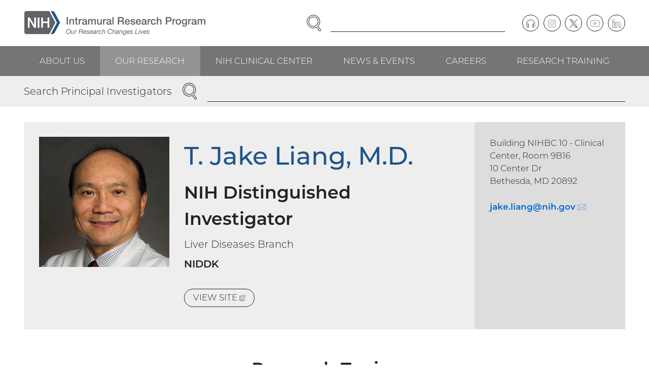

--- FILE ---
content_type: text/html; charset=UTF-8
request_url: https://irp.nih.gov/pi/tsanyang-liang
body_size: 15159
content:
<!DOCTYPE html>
<html lang="en" dir="ltr" class="no-js">
<head>
<meta charset="utf-8" />
<link rel="canonical" href="https://irp.nih.gov/pi/tsanyang-liang" />
<meta name="viewport" content="width=device-width, initial-scale=1.0" />
<link rel="preload" as="font" type="font/woff2" href="/themes/irp/dist/fonts/montserrat-300.woff2" crossorigin="" />
<link rel="apple-touch-icon" sizes="180x180" href="/apple-touch-icon.png" />
<link rel="icon" type="image/png" sizes="32x32" href="/favicon-32x32.png" />
<link rel="icon" type="image/png" sizes="16x16" href="/favicon-16x16.png" />
<link rel="manifest" href="/site.webmanifest" />
<link rel="mask-icon" color="#20558a" href="/safari-pinned-tab.svg" />
<link rel="shortcut icon" href="/favicon.ico" />
<meta name="msapplication-TileColor" content="#20558a" />
<meta name="msapplication-config" content="/browserconfig.xml" />
<meta name="theme-color" content="#20558a" />

<title>T. Jake Liang, M.D. | Principal Investigators | NIH Intramural Research Program</title>
<link rel="stylesheet" media="all" href="/sites/default/files/css/css_Az-unsbytIWjsBILa4rgVlgEJTnLFEpb5E0Za-FeBPI.css?delta=0&amp;language=en&amp;theme=irp&amp;include=eJzLLCrQT8_JT0rM0U0uLtYpriwuSc3VT0osTtUpy0wtL9YHk3q5-SmlOakAjNsRaA" />
<link rel="stylesheet" media="all" href="/sites/default/files/css/css_ZPi-3uprEOSZb3-xfN9KCFG1ZlYFIsd4rR0nEGuOae0.css?delta=1&amp;language=en&amp;theme=irp&amp;include=eJzLLCrQT8_JT0rM0U0uLtYpriwuSc3VT0osTtUpy0wtL9YHk3q5-SmlOakAjNsRaA" />


</head>
<body><a href="#main-content" class="visually-hidden focusable skip-link">Skip to main content</a>

<div class="dialog-off-canvas-main-canvas" data-off-canvas-main-canvas><header class="header"><div class="section"><div class="header__wrapper"><div class="header__logo"><div class="block block--content" id="block-sitebranding"><a href="/" class="logo"><img src="/themes/irp/logo.svg" alt="NIH Intramural Research Program, Our Research Changes Lives" width="465" height="63" class="logo__image" /></a>
</div></div><div class="header__navcontrol header-navcontrol"><nav role="navigation" aria-labelledby="block-navigationcontrols-menu" class="block block--menu" id="block-navigationcontrols"><h2 class="visually-hidden" id="block-navigationcontrols-menu">Navigation controls</h2><ul class="menu-inline-icons"><li class="menu-inline-icons__item"><a href="https://search.nih.gov/search?utf8=%E2%9C%93&amp;affiliate=nih-irp" class="menu-inline-icons__link"><svg aria-hidden="true" class="icon icon--search" viewBox="0 0 29 32" width="29" height="32"><use xlink:href="/themes/irp/dist/images/icons/icons.svg?v3#search"></use></svg><span class="menu-inline-icons__text">Search</span></a></li><li class="menu-inline-icons__item"><a href="/site-map" class="menu-inline-icons__link" data-drupal-link-system-path="node/2"><svg aria-hidden="true" class="icon icon--menu" viewBox="0 0 32 32" width="32" height="32"><use xlink:href="/themes/irp/dist/images/icons/icons.svg?v3#menu"></use></svg><span class="menu-inline-icons__text">Menu</span></a></li></ul></nav></div><div class="header__search"><div class="block block--content" id="block-irpsearch"><form accept-charset="UTF-8" action="https://search.nih.gov/search" id="search_form" method="get" role="search" class="search"><input name="utf8" type="hidden" value="✓" /><input name="affiliate" type="hidden" value="nih-irp" /><label class="visually-hidden" for="query">Enter Search Term(s):</label><div class="search__content"><input autocomplete="off" id="query" name="query" type="text" class="search__input" /><button name="commit" type="submit" value="Search" class="search__button"><span class="visually-hidden">Search</span><svg aria-hidden="true" class="icon icon--search" viewBox="0 0 29 32" width="29" height="32"><use xlink:href="/themes/irp/dist/images/icons/icons.svg?v3#search"></use></svg></button></div></form></div></div><div class="header__content header-content"><nav role="navigation" aria-labelledby="block-social-menu" class="block block--menu" id="block-social"><h2 class="visually-hidden" id="block-social-menu">Social follow links</h2><ul class="menu-circle-icons"><li class="menu-circle-icons__item"><a href="/podcast" class="menu-circle-icons__link" data-drupal-link-system-path="node/33"><span class="menu-circle-icons__icon"><svg aria-hidden="true" class="icon icon--podcast" viewBox="0 0 37 32" width="37" height="32"><use xlink:href="/themes/irp/dist/images/icons/icons.svg?v3#podcast"></use></svg></span><span class="visually-hidden">Podcast</span></a></li><li class="menu-circle-icons__item"><a href="https://www.instagram.com/irpatnih/" class="menu-circle-icons__link"><span class="menu-circle-icons__icon"><svg aria-hidden="true" class="icon icon--instagram" viewBox="0 0 32 32" width="32" height="32"><use xlink:href="/themes/irp/dist/images/icons/icons.svg?v3#instagram"></use></svg></span><span class="visually-hidden">Instagram</span></a></li><li class="menu-circle-icons__item"><a href="https://twitter.com/IRPatNIH" class="menu-circle-icons__link"><span class="menu-circle-icons__icon"><svg aria-hidden="true" class="icon icon--twitter" viewBox="0 0 32 32" width="32" height="32"><use xlink:href="/themes/irp/dist/images/icons/icons.svg?v3#twitter"></use></svg></span><span class="visually-hidden">Twitter</span></a></li><li class="menu-circle-icons__item"><a href="https://www.youtube.com/user/IRPNIH" class="menu-circle-icons__link"><span class="menu-circle-icons__icon"><svg aria-hidden="true" class="icon icon--youtube" viewBox="0 0 35 32" width="35" height="32"><use xlink:href="/themes/irp/dist/images/icons/icons.svg?v3#youtube"></use></svg></span><span class="visually-hidden">YouTube</span></a></li><li class="menu-circle-icons__item"><a href="https://www.linkedin.com/company/intramural-research-program-irp" class="menu-circle-icons__link"><span class="menu-circle-icons__icon"><svg aria-hidden="true" class="icon icon--linkedin" viewBox="0 0 33 32" width="33" height="32"><use xlink:href="/themes/irp/dist/images/icons/icons.svg?v3#linkedin"></use></svg></span><span class="visually-hidden">LinkedIn</span></a></li></ul></nav></div></div></div><div class="header__navbar"><div class="section"><div class="header__navwrapper"><div class="header__nav header-nav"><nav role="navigation" aria-labelledby="block-mainnavigation-menu" class="block block--menu" id="block-mainnavigation"><h2 class="visually-hidden" id="block-mainnavigation-menu">Main navigation</h2><ul class="menu menu--level--0"><li class="menu__item menu__item--level--0"><a href="/about-us" class="menu__link menu__link--level--0" data-drupal-link-system-path="node/7">About Us</a><div class="menu__submenu menu__submenu--level--1"><ul class="menu menu--level--1"><li class="menu__item menu__item--level--1"><a href="/about-us/what-is-the-irp" class="menu__link menu__link--level--1" data-drupal-link-system-path="node/13">What Is the IRP?</a></li><li class="menu__item menu__item--level--1"><a href="/about-us/history" class="menu__link menu__link--level--1" data-drupal-link-system-path="node/14">History</a></li><li class="menu__item menu__item--level--1"><a href="/about-us/honors" class="menu__link menu__link--level--1" data-drupal-link-system-path="node/15">Honors</a><div class="menu__submenu menu__submenu--level--2"><ul class="menu menu--level--2"><li class="menu__item menu__item--level--2"><a href="/about-us/honors/nobel-prize" class="menu__link menu__link--level--2" data-drupal-link-system-path="node/43">Nobel Prize</a></li><li class="menu__item menu__item--level--2"><a href="/about-us/honors/lasker-award" class="menu__link menu__link--level--2" data-drupal-link-system-path="node/44">Lasker Award</a></li><li class="menu__item menu__item--level--2"><a href="/about-us/honors/breakthrough-prize" class="menu__link menu__link--level--2" data-drupal-link-system-path="node/45">Breakthrough Prize</a></li><li class="menu__item menu__item--level--2"><a href="/about-us/honors/shaw-prize" class="menu__link menu__link--level--2" data-drupal-link-system-path="node/4021">Shaw Prize</a></li><li class="menu__item menu__item--level--2"><a href="/about-us/honors/presidential-early-career-award-for-scientists-and-engineers-pecase" class="menu__link menu__link--level--2" data-drupal-link-system-path="node/46">Presidential Early Career Award for Scientists and Engineers (PECASE)</a></li><li class="menu__item menu__item--level--2"><a href="/about-us/honors/presidential-medal-of-freedom" class="menu__link menu__link--level--2" data-drupal-link-system-path="node/47">Presidential Medal of Freedom</a></li><li class="menu__item menu__item--level--2"><a href="/about-us/honors/national-medal-of-science" class="menu__link menu__link--level--2" data-drupal-link-system-path="node/48">National Medal of Science</a></li><li class="menu__item menu__item--level--2"><a href="/about-us/honors/searle-scholars" class="menu__link menu__link--level--2" data-drupal-link-system-path="node/49">Searle Scholars</a></li><li class="menu__item menu__item--level--2"><a href="/about-us/honors/the-national-academy-of-sciences" class="menu__link menu__link--level--2" data-drupal-link-system-path="node/50">The National Academy of Sciences</a></li><li class="menu__item menu__item--level--2"><a href="/about-us/honors/the-national-academy-of-medicine" class="menu__link menu__link--level--2" data-drupal-link-system-path="node/51">The National Academy of Medicine</a></li><li class="menu__item menu__item--level--2"><a href="/about-us/honors/the-national-academy-of-engineering" class="menu__link menu__link--level--2" data-drupal-link-system-path="node/52">The National Academy of Engineering</a></li><li class="menu__item menu__item--level--2"><a href="/about-us/honors/the-american-academy-of-arts-and-sciences" class="menu__link menu__link--level--2" data-drupal-link-system-path="node/53">The American Academy of Arts and Sciences</a></li><li class="menu__item menu__item--level--2"><a href="/about-us/honors/national-medal-of-technology-and-innovation" class="menu__link menu__link--level--2" data-drupal-link-system-path="node/54">National Medal of Technology &amp; Innovation</a></li><li class="menu__item menu__item--level--2"><a href="/about-us/honors/samuel-j-heyman-service-to-america-medals" class="menu__link menu__link--level--2" data-drupal-link-system-path="node/55">Samuel J. Heyman Service to America Medals</a></li><li class="menu__item menu__item--level--2"><a href="/about-us/honors/crafoord-prize" class="menu__link menu__link--level--2" data-drupal-link-system-path="node/56">Crafoord Prize</a></li><li class="menu__item menu__item--level--2"><a href="/about-us/honors/fellows-of-the-royal-society" class="menu__link menu__link--level--2" data-drupal-link-system-path="node/3227">Fellows of the Royal Society</a></li><li class="menu__item menu__item--level--2"><a href="/about-us/honors/canada-gairdner-awards" class="menu__link menu__link--level--2" data-drupal-link-system-path="node/57">Canada Gairdner Awards</a></li></ul></div></li><li class="menu__item menu__item--level--1"><a href="/about-us/organization-and-leadership" class="menu__link menu__link--level--1" data-drupal-link-system-path="node/16">Organization &amp; Leadership</a></li><li class="menu__item menu__item--level--1"><a href="/about-us/our-programs" class="menu__link menu__link--level--1" data-drupal-link-system-path="node/17">Our Programs</a><div class="menu__submenu menu__submenu--level--2"><ul class="menu menu--level--2"><li class="menu__item menu__item--level--2"><a href="/about-us/our-programs/nci" class="menu__link menu__link--level--2" data-drupal-link-system-path="node/58">NCI</a></li><li class="menu__item menu__item--level--2"><a href="/about-us/our-programs/nei" class="menu__link menu__link--level--2" data-drupal-link-system-path="node/59">NEI</a></li><li class="menu__item menu__item--level--2"><a href="/about-us/our-programs/nhgri" class="menu__link menu__link--level--2" data-drupal-link-system-path="node/60">NHGRI</a></li><li class="menu__item menu__item--level--2"><a href="/about-us/our-programs/nhlbi" class="menu__link menu__link--level--2" data-drupal-link-system-path="node/61">NHLBI</a></li><li class="menu__item menu__item--level--2"><a href="/about-us/our-programs/nia" class="menu__link menu__link--level--2" data-drupal-link-system-path="node/62">NIA</a></li><li class="menu__item menu__item--level--2"><a href="/about-us/our-programs/niaaa" class="menu__link menu__link--level--2" data-drupal-link-system-path="node/63">NIAAA</a></li><li class="menu__item menu__item--level--2"><a href="/about-us/our-programs/niaid" class="menu__link menu__link--level--2" data-drupal-link-system-path="node/64">NIAID</a></li><li class="menu__item menu__item--level--2"><a href="/about-us/our-programs/niams" class="menu__link menu__link--level--2" data-drupal-link-system-path="node/65">NIAMS</a></li><li class="menu__item menu__item--level--2"><a href="/about-us/our-programs/nibib" class="menu__link menu__link--level--2" data-drupal-link-system-path="node/66">NIBIB</a></li><li class="menu__item menu__item--level--2"><a href="/about-us/our-programs/nichd" class="menu__link menu__link--level--2" data-drupal-link-system-path="node/67">NICHD</a></li><li class="menu__item menu__item--level--2"><a href="/about-us/our-programs/nida" class="menu__link menu__link--level--2" data-drupal-link-system-path="node/68">NIDA</a></li><li class="menu__item menu__item--level--2"><a href="/about-us/our-programs/nidcd" class="menu__link menu__link--level--2" data-drupal-link-system-path="node/69">NIDCD</a></li><li class="menu__item menu__item--level--2"><a href="/about-us/our-programs/nidcr" class="menu__link menu__link--level--2" data-drupal-link-system-path="node/70">NIDCR</a></li><li class="menu__item menu__item--level--2"><a href="/about-us/our-programs/niddk" class="menu__link menu__link--level--2" data-drupal-link-system-path="node/71">NIDDK</a></li><li class="menu__item menu__item--level--2"><a href="/about-us/our-programs/niehs" class="menu__link menu__link--level--2" data-drupal-link-system-path="node/72">NIEHS</a></li><li class="menu__item menu__item--level--2"><a href="/about-us/our-programs/nimh" class="menu__link menu__link--level--2" data-drupal-link-system-path="node/73">NIMH</a></li><li class="menu__item menu__item--level--2"><a href="/about-us/our-programs/nimhd" class="menu__link menu__link--level--2" data-drupal-link-system-path="node/74">NIMHD</a></li><li class="menu__item menu__item--level--2"><a href="/about-us/our-programs/ninds" class="menu__link menu__link--level--2" data-drupal-link-system-path="node/75">NINDS</a></li><li class="menu__item menu__item--level--2"><a href="/about-us/our-programs/ninr" class="menu__link menu__link--level--2" data-drupal-link-system-path="node/76">NINR</a></li><li class="menu__item menu__item--level--2"><a href="/about-us/our-programs/nlm" class="menu__link menu__link--level--2" data-drupal-link-system-path="node/77">NLM</a></li><li class="menu__item menu__item--level--2"><a href="/about-us/our-programs/cc" class="menu__link menu__link--level--2" data-drupal-link-system-path="node/78">CC</a></li><li class="menu__item menu__item--level--2"><a href="/about-us/our-programs/ncats" class="menu__link menu__link--level--2" data-drupal-link-system-path="node/80">NCATS</a></li><li class="menu__item menu__item--level--2"><a href="/about-us/our-programs/nccih" class="menu__link menu__link--level--2" data-drupal-link-system-path="node/81">NCCIH</a></li></ul></div></li><li class="menu__item menu__item--level--1"><a href="/about-us/research-campus-locations" class="menu__link menu__link--level--1" data-drupal-link-system-path="node/18">Research Campus Locations</a></li><li class="menu__item menu__item--level--1"><a href="/about-us/contact-information" class="menu__link menu__link--level--1" data-drupal-link-system-path="node/19">Contact Information</a></li></ul></div></li><li class="menu__item menu__item--level--0"><a href="/our-research" class="menu__link menu__link--level--0 is-active-trail" data-drupal-link-system-path="node/8">Our Research</a><div class="menu__submenu menu__submenu--level--1"><ul class="menu menu--level--1"><li class="menu__item menu__item--level--1"><a href="/our-research/scientific-focus-areas" class="menu__link menu__link--level--1" data-drupal-link-system-path="node/20">Scientific Focus Areas</a><div class="menu__submenu menu__submenu--level--2"><ul class="menu menu--level--2"><li class="menu__item menu__item--level--2"><a href="/our-research/scientific-focus-areas/biomedical-engineering-and-biophysics" class="menu__link menu__link--level--2" data-drupal-link-system-path="node/83">Biomedical Engineering &amp; Biophysics</a></li><li class="menu__item menu__item--level--2"><a href="/our-research/scientific-focus-areas/cancer-biology" class="menu__link menu__link--level--2" data-drupal-link-system-path="node/84">Cancer Biology</a></li><li class="menu__item menu__item--level--2"><a href="/our-research/scientific-focus-areas/cell-biology" class="menu__link menu__link--level--2" data-drupal-link-system-path="node/85">Cell Biology</a></li><li class="menu__item menu__item--level--2"><a href="/our-research/scientific-focus-areas/chemical-biology" class="menu__link menu__link--level--2" data-drupal-link-system-path="node/86">Chemical Biology</a></li><li class="menu__item menu__item--level--2"><a href="/our-research/scientific-focus-areas/chromosome-biology" class="menu__link menu__link--level--2" data-drupal-link-system-path="node/87">Chromosome Biology</a></li><li class="menu__item menu__item--level--2"><a href="/our-research/scientific-focus-areas/clinical-research" class="menu__link menu__link--level--2" data-drupal-link-system-path="node/88">Clinical Research</a></li><li class="menu__item menu__item--level--2"><a href="/our-research/scientific-focus-areas/computational-biology" class="menu__link menu__link--level--2" data-drupal-link-system-path="node/89">Computational Biology</a></li><li class="menu__item menu__item--level--2"><a href="/our-research/scientific-focus-areas/developmental-biology" class="menu__link menu__link--level--2" data-drupal-link-system-path="node/90">Developmental Biology</a></li><li class="menu__item menu__item--level--2"><a href="/our-research/scientific-focus-areas/epidemiology" class="menu__link menu__link--level--2" data-drupal-link-system-path="node/91">Epidemiology</a></li><li class="menu__item menu__item--level--2"><a href="/our-research/scientific-focus-areas/genetics-and-genomics" class="menu__link menu__link--level--2" data-drupal-link-system-path="node/92">Genetics &amp; Genomics</a></li><li class="menu__item menu__item--level--2"><a href="/our-research/scientific-focus-areas/health-disparities" class="menu__link menu__link--level--2" data-drupal-link-system-path="node/93">Health Disparities</a></li><li class="menu__item menu__item--level--2"><a href="/our-research/scientific-focus-areas/immunology" class="menu__link menu__link--level--2" data-drupal-link-system-path="node/94">Immunology</a></li><li class="menu__item menu__item--level--2"><a href="/our-research/scientific-focus-areas/microbiology-and-infectious-diseases" class="menu__link menu__link--level--2" data-drupal-link-system-path="node/95">Microbiology &amp; Infectious Diseases</a></li><li class="menu__item menu__item--level--2"><a href="/our-research/scientific-focus-areas/molecular-biology-and-biochemistry" class="menu__link menu__link--level--2" data-drupal-link-system-path="node/96">Molecular Biology &amp; Biochemistry</a></li><li class="menu__item menu__item--level--2"><a href="/our-research/scientific-focus-areas/molecular-pharmacology" class="menu__link menu__link--level--2" data-drupal-link-system-path="node/97">Molecular Pharmacology</a></li><li class="menu__item menu__item--level--2"><a href="/our-research/scientific-focus-areas/neuroscience" class="menu__link menu__link--level--2" data-drupal-link-system-path="node/98">Neuroscience</a></li><li class="menu__item menu__item--level--2"><a href="/our-research/scientific-focus-areas/rna-biology" class="menu__link menu__link--level--2" data-drupal-link-system-path="node/99">RNA Biology</a></li><li class="menu__item menu__item--level--2"><a href="/our-research/scientific-focus-areas/social-and-behavioral-sciences" class="menu__link menu__link--level--2" data-drupal-link-system-path="node/100">Social &amp; Behavioral Sciences</a></li><li class="menu__item menu__item--level--2"><a href="/our-research/scientific-focus-areas/stem-cell-biology" class="menu__link menu__link--level--2" data-drupal-link-system-path="node/101">Stem Cell Biology</a></li><li class="menu__item menu__item--level--2"><a href="/our-research/scientific-focus-areas/structural-biology" class="menu__link menu__link--level--2" data-drupal-link-system-path="node/102">Structural Biology</a></li><li class="menu__item menu__item--level--2"><a href="/our-research/scientific-focus-areas/systems-biology" class="menu__link menu__link--level--2" data-drupal-link-system-path="node/103">Systems Biology</a></li><li class="menu__item menu__item--level--2"><a href="/our-research/scientific-focus-areas/virology" class="menu__link menu__link--level--2" data-drupal-link-system-path="node/104">Virology</a></li></ul></div></li><li class="menu__item menu__item--level--1"><a href="/pi" class="menu__link menu__link--level--1 is-active-trail" data-drupal-link-system-path="node/21">Principal Investigators</a><div class="menu__submenu menu__submenu--level--2"><ul class="menu menu--level--2"><li class="menu__item menu__item--level--2"><a href="/our-research/principal-investigators/name" class="menu__link menu__link--level--2" data-drupal-link-system-path="our-research/principal-investigators/name">View by Investigator Name</a></li><li class="menu__item menu__item--level--2"><a href="/our-research/principal-investigators/focus" class="menu__link menu__link--level--2" data-drupal-link-system-path="our-research/principal-investigators/focus">View by Scientific Focus Area</a></li></ul></div></li><li class="menu__item menu__item--level--1"><a href="/accomplishments" class="menu__link menu__link--level--1" data-drupal-link-system-path="node/22">Accomplishments</a><div class="menu__submenu menu__submenu--level--2"><ul class="menu menu--level--2"><li class="menu__item menu__item--level--2"><a href="/accomplishments/accomplishments-by-date" class="menu__link menu__link--level--2" data-drupal-link-system-path="node/105">View All Accomplishments by Date</a></li><li class="menu__item menu__item--level--2"><a href="/accomplishments/view-all-health-topics" class="menu__link menu__link--level--2" data-drupal-link-system-path="node/106">View All Health Topics</a></li><li class="menu__item menu__item--level--2"><a href="/accomplishments/the-body" class="menu__link menu__link--level--2" data-drupal-link-system-path="taxonomy/term/9">The Body</a></li><li class="menu__item menu__item--level--2"><a href="/accomplishments/health-and-wellness" class="menu__link menu__link--level--2" data-drupal-link-system-path="taxonomy/term/10">Health &amp; Wellness</a></li><li class="menu__item menu__item--level--2"><a href="/accomplishments/conditions-and-diseases" class="menu__link menu__link--level--2" data-drupal-link-system-path="taxonomy/term/11">Conditions &amp; Diseases</a></li><li class="menu__item menu__item--level--2"><a href="/accomplishments/procedures" class="menu__link menu__link--level--2" data-drupal-link-system-path="taxonomy/term/12">Procedures</a></li></ul></div></li><li class="menu__item menu__item--level--1"><a href="/our-research/accelerating-science" class="menu__link menu__link--level--1" data-drupal-link-system-path="node/23">Accelerating Science</a><div class="menu__submenu menu__submenu--level--2"><ul class="menu menu--level--2"><li class="menu__item menu__item--level--2"><a href="/our-research/accelerating-science/investing-in-cutting-edge-animal-models" class="menu__link menu__link--level--2" data-drupal-link-system-path="node/107">Investing in Cutting-Edge Animal Models</a></li><li class="menu__item menu__item--level--2"><a href="/our-research/accelerating-science/creating-cell-based-therapies" class="menu__link menu__link--level--2" data-drupal-link-system-path="node/108">Creating Cell-Based Therapies</a></li><li class="menu__item menu__item--level--2"><a href="/our-research/accelerating-science/advancing-computational-and-structural-biology" class="menu__link menu__link--level--2" data-drupal-link-system-path="node/109">Advancing Computational and Structural Biology</a></li><li class="menu__item menu__item--level--2"><a href="/our-research/accelerating-science/combating-drug-resistance" class="menu__link menu__link--level--2" data-drupal-link-system-path="node/110">Combating Drug Resistance</a></li><li class="menu__item menu__item--level--2"><a href="/our-research/accelerating-science/developing-novel-imaging-techniques" class="menu__link menu__link--level--2" data-drupal-link-system-path="node/111">Developing Novel Imaging Techniques</a></li><li class="menu__item menu__item--level--2"><a href="/our-research/accelerating-science/charting-the-pathways-of-inflammation" class="menu__link menu__link--level--2" data-drupal-link-system-path="node/112">Charting the Pathways of Inflammation</a></li><li class="menu__item menu__item--level--2"><a href="/our-research/accelerating-science/zooming-in-on-the-microbiome" class="menu__link menu__link--level--2" data-drupal-link-system-path="node/113">Zooming in on the Microbiome</a></li><li class="menu__item menu__item--level--2"><a href="/our-research/accelerating-science/uncovering-new-opportunities-for-natural-products" class="menu__link menu__link--level--2" data-drupal-link-system-path="node/114">Uncovering New Opportunities for Natural Products</a></li><li class="menu__item menu__item--level--2"><a href="/our-research/accelerating-science/stimulating-neuroscience-research" class="menu__link menu__link--level--2" data-drupal-link-system-path="node/115">Stimulating Neuroscience Research</a></li><li class="menu__item menu__item--level--2"><a href="/our-research/accelerating-science/pursuing-precision-medicine" class="menu__link menu__link--level--2" data-drupal-link-system-path="node/116">Pursuing Precision Medicine</a></li><li class="menu__item menu__item--level--2"><a href="/our-research/accelerating-science/unlocking-the-potential-of-rna-biology-and-therapeutics" class="menu__link menu__link--level--2" data-drupal-link-system-path="node/117">Unlocking the Potential of RNA Biology and Therapeutics</a></li><li class="menu__item menu__item--level--2"><a href="/our-research/accelerating-science/producing-novel-vaccines" class="menu__link menu__link--level--2" data-drupal-link-system-path="node/118">Producing Novel Vaccines</a></li></ul></div></li><li class="menu__item menu__item--level--1"><a href="/our-research/research-in-action" class="menu__link menu__link--level--1" data-drupal-link-system-path="node/24">Research in Action</a><div class="menu__submenu menu__submenu--level--2"><ul class="menu menu--level--2"><li class="menu__item menu__item--level--2"><a href="/our-research/research-in-action" class="menu__link menu__link--level--2" data-drupal-link-system-path="node/24">View All Stories</a></li><li class="menu__item menu__item--level--2"><a href="/our-research/research-in-action/healing-better-faster" class="menu__link menu__link--level--2" data-drupal-link-system-path="node/4317">Healing Better, Faster</a></li><li class="menu__item menu__item--level--2"><a href="/our-research/research-in-action/no-tech-no-problem" class="menu__link menu__link--level--2" data-drupal-link-system-path="node/4269">No Tech? No Problem!</a></li><li class="menu__item menu__item--level--2"><a href="/our-research/research-in-action/battling-blood-sucking-bugs" class="menu__link menu__link--level--2" data-drupal-link-system-path="node/4136">Battling Blood-Sucking Bugs</a></li><li class="menu__item menu__item--level--2"><a href="/our-research/research-in-action/unexpected-leads-to-curb-addiction" class="menu__link menu__link--level--2" data-drupal-link-system-path="node/4137">Unexpected Leads to Curb Addiction</a></li></ul></div></li><li class="menu__item menu__item--level--1"><a href="/our-research/trans-irp-research-resources" class="menu__link menu__link--level--1" data-drupal-link-system-path="node/25">Trans-IRP Research Resources</a><div class="menu__submenu menu__submenu--level--2"><ul class="menu menu--level--2"><li class="menu__item menu__item--level--2"><a href="/our-research/research-resources/supercomputing" class="menu__link menu__link--level--2" data-drupal-link-system-path="node/119">Supercomputing</a></li></ul></div></li><li class="menu__item menu__item--level--1"><a href="/our-research/irp-review-process" class="menu__link menu__link--level--1" data-drupal-link-system-path="node/26">IRP Review Process</a></li><li class="menu__item menu__item--level--1"><a href="/our-research/commercializing-inventions" class="menu__link menu__link--level--1" data-drupal-link-system-path="node/27">Commercializing Inventions</a></li></ul></div></li><li class="menu__item menu__item--level--0"><a href="/nih-clinical-center" class="menu__link menu__link--level--0" data-drupal-link-system-path="node/9">NIH Clinical Center</a><div class="menu__submenu menu__submenu--level--1"><ul class="menu menu--level--1"><li class="menu__item menu__item--level--1"><a href="/nih-clinical-center/clinical-center-facilities" class="menu__link menu__link--level--1" data-drupal-link-system-path="node/28">Clinical Center Facilities</a></li><li class="menu__item menu__item--level--1"><a href="/nih-clinical-center/clinical-faculty" class="menu__link menu__link--level--1" data-drupal-link-system-path="nih-clinical-center/clinical-faculty">Clinical Faculty</a></li><li class="menu__item menu__item--level--1"><a href="/nih-clinical-center/advancing-translational-science" class="menu__link menu__link--level--1" data-drupal-link-system-path="node/29">Advancing Translational Science</a></li><li class="menu__item menu__item--level--1"><a href="/nih-clinical-center/clinical-trials" class="menu__link menu__link--level--1" data-drupal-link-system-path="node/30">Clinical Trials</a><div class="menu__submenu menu__submenu--level--2"><ul class="menu menu--level--2"><li class="menu__item menu__item--level--2"><a href="/nih-clinical-center/clinical-trials/get-involved-with-clinical-research" class="menu__link menu__link--level--2" data-drupal-link-system-path="node/120">Get Involved with Clinical Research</a></li><li class="menu__item menu__item--level--2"><a href="/nih-clinical-center/clinical-trials/physician-resources" class="menu__link menu__link--level--2" data-drupal-link-system-path="node/121">Physician Resources</a></li></ul></div></li></ul></div></li><li class="menu__item menu__item--level--0"><a href="/news-and-events" class="menu__link menu__link--level--0" data-drupal-link-system-path="node/10">News &amp; Events</a><div class="menu__submenu menu__submenu--level--1"><ul class="menu menu--level--1"><li class="menu__item menu__item--level--1"><a href="/news-and-events/in-the-news" class="menu__link menu__link--level--1" data-drupal-link-system-path="node/31">In the News</a></li><li class="menu__item menu__item--level--1"><a href="/blog" class="menu__link menu__link--level--1" data-drupal-link-system-path="node/32">I am Intramural Blog</a></li><li class="menu__item menu__item--level--1"><a href="/podcast" class="menu__link menu__link--level--1" data-drupal-link-system-path="node/33">Speaking of Science Podcast</a></li><li class="menu__item menu__item--level--1"><a href="/scibites" class="menu__link menu__link--level--1" data-drupal-link-system-path="node/34">SciBites Video Shorts</a></li><li class="menu__item menu__item--level--1"><a href="/catalyst" class="menu__link menu__link--level--1" data-drupal-link-system-path="catalyst">The NIH Catalyst Newsletter</a></li><li class="menu__item menu__item--level--1"><a href="/news-and-events/events" class="menu__link menu__link--level--1" data-drupal-link-system-path="node/35">Events</a></li></ul></div></li><li class="menu__item menu__item--level--0"><a href="/careers" class="menu__link menu__link--level--0" data-drupal-link-system-path="node/11">Careers</a><div class="menu__submenu menu__submenu--level--1"><ul class="menu menu--level--1"><li class="menu__item menu__item--level--1"><a href="/careers/faculty-level-scientific-careers" class="menu__link menu__link--level--1" data-drupal-link-system-path="node/36">Faculty-Level Scientific Careers</a></li><li class="menu__item menu__item--level--1"><a href="/careers/trans-nih-scientific-recruitments" class="menu__link menu__link--level--1" data-drupal-link-system-path="node/37">Trans-NIH Scientific Recruitments</a><div class="menu__submenu menu__submenu--level--2"><ul class="menu menu--level--2"><li class="menu__item menu__item--level--2"><a href="/careers/trans-nih-scientific-recruitments/stadtman-tenure-track-investigators" class="menu__link menu__link--level--2" data-drupal-link-system-path="node/122">Stadtman Tenure-Track Investigators</a><div class="menu__submenu menu__submenu--level--3"><ul class="menu menu--level--3"><li class="menu__item menu__item--level--3"><a href="/careers/trans-nih-scientific-recruitments/stadtman-tenure-track-investigators/science-the-stadtman-way" class="menu__link menu__link--level--3" data-drupal-link-system-path="node/126">Science, the Stadtman Way</a></li></ul></div></li><li class="menu__item menu__item--level--2"><a href="/careers/trans-nih-scientific-recruitments/lasker-clinical-research-scholars" class="menu__link menu__link--level--2" data-drupal-link-system-path="node/123">Lasker Clinical Research Scholars</a></li><li class="menu__item menu__item--level--2"><a href="/careers/trans-nih-scientific-recruitments/independent-research-scholar" class="menu__link menu__link--level--2" data-drupal-link-system-path="node/124">Independent Research Scholar</a></li></ul></div></li><li class="menu__item menu__item--level--1"><a href="/careers/scientific-and-clinical-careers" class="menu__link menu__link--level--1" data-drupal-link-system-path="node/38">Scientific &amp; Clinical Careers</a></li><li class="menu__item menu__item--level--1"><a href="/careers/administrative-careers" class="menu__link menu__link--level--1" data-drupal-link-system-path="node/39">Administrative Careers</a></li></ul></div></li><li class="menu__item menu__item--level--0"><a href="/research-training" class="menu__link menu__link--level--0" data-drupal-link-system-path="node/12">Research Training</a><div class="menu__submenu menu__submenu--level--1"><ul class="menu menu--level--1"><li class="menu__item menu__item--level--1"><a href="/research-training/program-information" class="menu__link menu__link--level--1" data-drupal-link-system-path="node/40">Program Information</a></li><li class="menu__item menu__item--level--1"><a href="/research-training/training-opportunities" class="menu__link menu__link--level--1" data-drupal-link-system-path="node/41">Training Opportunities</a></li><li class="menu__item menu__item--level--1"><a href="/research-training/nih-work-life-resources" class="menu__link menu__link--level--1" data-drupal-link-system-path="node/42">NIH Work/Life Resources</a></li></ul></div></li></ul></nav></div></div></div></div></header>
<div class="banner-search"><div class="section"><div class="block block--content" id="block-pisearch"><form accept-charset="UTF-8" action="https://search.nih.gov/search/docs" id="search_form-4095" method="get" role="search" class="search"><input name="utf8" type="hidden" value="✓" /><input name="affiliate" type="hidden" value="nih-irp" /><input name="dc" type="hidden" value="4095" /><label class="search__label" for="query-4095">Search Principal Investigators</label><div class="search__content"><input autocomplete="off" id="query-4095" name="query" type="text" class="search__input" /><button name="commit" type="submit" value="Search" class="search__button"><span class="visually-hidden">Search</span><svg aria-hidden="true" class="icon icon--search" viewBox="0 0 29 32" width="29" height="32"><use xlink:href="/themes/irp/dist/images/icons/icons.svg?v3#search"></use></svg></button></div></form></div></div></div><div class="section"><div data-drupal-messages-fallback class="hidden"></div></div><main role="main"><div id="main-content" tabindex="-1"></div><div class="section"><div class="block block--content" id="block-mainpagecontent-2"><div class="js-view-dom-id-477b5d3be0455a423ffdd6b4327547091e196929ffd40c718b265f6a392d4159"><div><div class="profile"><div class="profile__wrapper"><div class="profile__image"><img src="https://i.irp.nih.gov/pi/0010055113.jpg" alt="" loading="lazy"></div><div class="profile__content"><h1>T. Jake  Liang, M.D.</h1><div class="profile__content-group"><h2>NIH Distinguished Investigator</h2><p>Liver Diseases Branch</p><p><strong>NIDDK</strong></p></div><div class="profile__content-group"><p>   <a href="https://www.niddk.nih.gov/about-niddk/staff-directory/biography/liang-jake" class="button">View Site</a></p></div></div><div class="profile__sidebar"><div class="profile__sidebar-wrapper"><p>Building NIHBC 10 - Clinical Center, Room 9B16<br>10 Center Dr<br>Bethesda, MD 20892</p><p><strong><a href="mailto:jake.liang@nih.gov">jake.liang@nih.gov</a></strong></p></div></div></div></div><div><h2 class="text-align-center">Research Topics</h2><div class="profile-html"><p>The purpose of our research is to understand the mechanisms of disease and to improve treatment and prevention of hepatitis B virus (HBV) and hepatitis C virus (HCV) infections, and viral hepatitis-associated hepatocellular carcinoma (HCC).</p> <h3>Current Research</h3> <p>Infection with hepatitis B and C viruses affects more than 10 percent of the world population and is the most common etiology of chronic liver disease and hepatocellular carcinoma, which is the fourth leading cause of death from cancer in the world. Current therapies for both viruses are less than optimal. While an effective vaccine for HBV is available, the prospect for a HCV vaccine remains elusive. Given the magnitude and severity of both viral infections as a global public health problem, it is imperative to develop and implement effective prophylactic vaccines and better therapeutic regimens. To achieve this goal, we must understand at the molecular, cellular and genetic levels the viral life cycle, viral mechanisms for productive and persistent infection, virus-host interactions, and host immune responses. The thematic effort of my laboratory focuses on these topics.</p> <p>While many gaps in our knowledge of HCV exist, great strides have been made in characterizing the virus and functions of viral genes as well as in unraveling the replication pathway and immunologic mechanisms of liver injury. HCV, like many other viruses, exploit host cellular machinery for productive infection. However, unlike other RNA viruses, HCV has a high propensity to cause persistent infection despite an active host immune response. Thus, it possesses unique mechanisms to counteract the various host defenses. HCV gene products have been shown to interact with many host factors and to induce cellular alterations vital for viral replication, persistence and pathogenesis. Earlier progress in HCV research has been hampered by a lack of robust infectious and replicating cell culture systems and convenient small animal models. The development of in vitro systems including infectious cell cultures affords the opportunity to fully characterize viral replication and virus-cell interactions. My lab studies the mechanisms of antivirals in HCV therapy, and to explore the biological basis of treatment non-response in order to improve current treatment regimen. We apply molecular, biochemical and functional genomic tools to identify and characterize structural and functional interactions among the virus, viral gene products, cellular pathways and the host. In addition, we are generating novel reagents and tools for developing and evaluating vaccines and antivirals by building and improving on currently available model systems. Using these technologies, we have developed novel antivirals targeting the entry/fusion process of HCV infection. By applying the technology of induced pluripotent stem cells and hepatocyte differentiation, we have established useful cell model systems to study viral replication and virus-cell interaction. SCID/uPA mice transplanted with human hepatocytes susceptible to HCV infection and transgenic mouse models have been useful as small animal models. Finally, despite the development of highly effective treatments for HCV, we still do not have an effective preventive vaccine. To that end, we are applying molecular, immunological, structural and chemical biology approaches to develop candidate vaccines.</p> <p>For HBV, the replication and virus-host interactions have been studied in great details and many of the pathways have been elucidated. The availability of culture systems and small animal models has greatly facilitated the elucidation of fundamental knowledge of the virus and the evaluation of vaccine and therapeutic candidates. While the various virological functions in replication are well-known, the roles of interacting cellular factors remain largely undefined. In addition, the viral and host functions for productive and persistent infection in vivo are poorly understood. Among the viral gene products, the accessory proteins HBeAg and HBX are not essential for replication in vitro but appear to be important for viral infection in vivo. The HBX has multifarious effects and appears to function through several pathways including signal transduction, transcriptional activation/DNA repair, and/or cellular proteolysis. These mechanisms may not be mutually exclusive and can be concurrently operative in contributing to the pleiotropic effect of HBX. Despite the uncertainty about the mechanism of HBX functions, it has been generally accepted that this gene product is required for the establishment of HBV infection in vivo. We have been focusing on understanding the functions of HBX and developing therapeutic strategy targeting at this important viral function. We have established various infectious HBV cell culture systems that are suitable to study HBV infection, spread, virus-cell interaction and antiviral testing. We are also applying a similar overall approach in functional genomics and genome-wide screens described above for HCV to studying HBV-host interactions.</p> <p>Building on our extensive experiences in antiviral development, we have also established an active research program on therapeutic development of COVID-19, with focus on the entry/fusion process of infection.</p> <p>Finally, we have established an active research program on the increasingly important problem of hepatocellular carcinoma in the context of chronic viral hepatitis. We are developing various in vitro and in vivo models to identify and study potentially important pro-carcinogenic pathways that are triggered by HBV or HCV infection. By leveraging this knowledge, we hope to uncover novel strategies for preventive and therapeutic interventions of this deadly cancer.</p></div></div><div><h2 class="text-align-center">Biography</h2><div class="profile-html"><ul> <li>American Academy of Microbiology, 2018</li> <li>National Academy of Medicine, 2016 </li> <li>Association of American Physicians, 2002</li> <li>American Society for Clinical Investigation, 1996</li> <li>Elected Fellow of the AAAS, American Association for the Study of Liver Diseases, &amp; American Gastroenterological Association</li> <li>Gastroenterology &amp; Hepatology Fellowship, Massachusetts General Hospital &amp; Harvard Medical School, 1987-1990</li> <li>Internal Medicine Residency, New York University &amp; Bellevue Hospital, 1984-1987</li> <li>M.D., Harvard Medical School, 1984</li> <li>B.A., Harvard College, 1980</li> </ul></div></div><div class="highlight"><h2 class="text-align-center">Selected Publications</h2><div class="js-view-dom-id-67e4bcb591fb00a5856319da67640cac5955ceb2889695b02a951e805a8b4cbd"><div><ol><li><div><span>Liang TJ, Feld JJ, Cox AL, Rice CM. <a href="https://www.ncbi.nlm.nih.gov/pubmed/34551234">Controlled Human Infection Model - Fast Track to HCV Vaccine?</a> <em>N Engl J Med.</em> 2021;385(13):1235-1240.</span></div></li><li><div><span>Zhang M, Zhang Z, Imamura M, Osawa M, Teraoka Y, Piotrowski J, Ishida Y, Sozzi V, Revill PA, Saito T, Chayama K, Liang TJ. <a href="https://www.ncbi.nlm.nih.gov/pubmed/34363922">Infection courses, virological features and IFN-α responses of HBV genotypes in cell culture and animal models.</a> <em>J Hepatol.</em> 2021;75(6):1335-1345.</span></div></li><li><div><span>Xia Y, Cheng X, Nilsson T, Zhang M, Zhao G, Inuzuka T, Teng Y, Li Y, Anderson DE, Holdorf M, Liang TJ. <a href="https://www.ncbi.nlm.nih.gov/pubmed/38015841">Nucleolin binds to and regulates transcription of hepatitis B virus covalently closed circular DNA minichromosome.</a> <em>Proc Natl Acad Sci U S A.</em> 2023;120(49):e2306390120.</span></div></li><li><div><span>Cheng X, Uchida T, Xia Y, Umarova R, Liu CJ, Chen PJ, Gaggar A, Suri V, Mücke MM, Vermehren J, Zeuzem S, Teraoka Y, Osawa M, Aikata H, Tsuji K, Mori N, Hige S, Karino Y, Imamura M, Chayama K, Liang TJ. <a href="https://www.ncbi.nlm.nih.gov/pubmed/32163375">Diminished hepatic IFN response following HCV clearance triggers HBV reactivation in coinfection.</a> <em>J Clin Invest.</em> 2020;130(6):3205-3220.</span></div></li><li><div><span>Hu Z, Rolt A, Hu X, Ma CD, Le DJ, Park SB, Houghton M, Southall N, Anderson DE, Talley DC, Lloyd JR, Marugan JC, Liang TJ. <a href="https://www.ncbi.nlm.nih.gov/pubmed/32386595">Chlorcyclizine Inhibits Viral Fusion of Hepatitis C Virus Entry by Directly Targeting HCV Envelope Glycoprotein 1.</a> <em>Cell Chem Biol.</em> 2020;27(7):780-792.e5.</span></div></li></ol></div></div>
</div><h2 class="text-align-center">Related Scientific Focus Areas</h2><div class="js-view-dom-id-b443c00890b5a4e95fc8d1444a551b856bc56fb58b6b08b22ce124363064620a"><div><ul class="thumbnails thumbnails--small thumbnails--columns"><li class="thumbnails__item"><div class="thumbnails__image"><img src="/sites/default/files/styles/promo/public/media/image/2022-01/virology.jpg?itok=Ill-YA9d" alt="" loading="lazy" width="200" height="200"></div><div class="thumbnails__text"><h3>Virology</h3><p><a href="/our-research/principal-investigators/focus/virology">View additional Principal Investigators in Virology</a></p><p><a href="/our-research/scientific-focus-areas/virology" class="button">Learn More</a></p></div></li><li class="thumbnails__item"><div class="thumbnails__image"><img src="/sites/default/files/styles/promo/public/media/image/2022-01/genetics-and-genomics.jpg?itok=_zDHuvys" alt="" loading="lazy" width="200" height="200"></div><div class="thumbnails__text"><h3>Genetics and Genomics</h3><p><a href="/our-research/principal-investigators/focus/genetics-and-genomics">View additional Principal Investigators in Genetics and Genomics</a></p><p><a href="/our-research/scientific-focus-areas/genetics-and-genomics" class="button">Learn More</a></p></div></li><li class="thumbnails__item"><div class="thumbnails__image"><img src="/sites/default/files/styles/promo/public/media/image/2022-01/cancer-biology.jpg?itok=Rb4wFPN9" alt="" loading="lazy" width="200" height="200"></div><div class="thumbnails__text"><h3>Cancer Biology</h3><p><a href="/our-research/principal-investigators/focus/cancer-biology">View additional Principal Investigators in Cancer Biology</a></p><p><a href="/our-research/scientific-focus-areas/cancer-biology" class="button">Learn More</a></p></div></li><li class="thumbnails__item"><div class="thumbnails__image"><img src="/sites/default/files/styles/promo/public/media/image/2022-01/stem-cell-biology.jpg?itok=shSiTnU2" alt="" loading="lazy" width="200" height="200"></div><div class="thumbnails__text"><h3>Stem Cell Biology</h3><p><a href="/our-research/principal-investigators/focus/stem-cell-biology">View additional Principal Investigators in Stem Cell Biology</a></p><p><a href="/our-research/scientific-focus-areas/stem-cell-biology" class="button">Learn More</a></p></div></li><li class="thumbnails__item"><div class="thumbnails__image"><img src="/sites/default/files/styles/promo/public/media/image/2022-01/clinical-research_0.jpg?itok=9eJ0cVQx" alt="" loading="lazy" width="200" height="200"></div><div class="thumbnails__text"><h3>Clinical Research</h3><p><a href="/our-research/principal-investigators/focus/clinical-research">View additional Principal Investigators in Clinical Research</a></p><p><a href="/our-research/scientific-focus-areas/clinical-research" class="button">Learn More</a></p></div></li></ul></div></div>
<div class="updated"><p class="updated__date"><small>This page was last updated on Thursday, August 7, 2025</small></p></div></div></div>
</div></div></main><footer class="footer"><div class="footer-content"><div class="section"><div class="footer-content__wrapper"><div class="footer-content__item"><h2 class="footer-content__heading">Get IRP Updates</h2></div><div class="footer-content__item"><p class="footer-content__text"><a href="https://list.nih.gov/cgi-bin/wa.exe?SUBED1=nih_irp_webinfo&amp;A=1" class="button">Subscribe</a></p></div></div></div></div><div class="footer-share"><div class="section"><div class="block block--content" id="block-share"><ul class="share-links"><li class="share-links__item"><a href="mailto:?subject=Principal%20Investigators&amp;body=https%3A%2F%2Firp.nih.gov%2Fpi%2Ftsanyang-liang" class="share-links__link"><span class="share-links__label">Email</span><svg aria-hidden="true" class="icon icon--email" viewBox="0 0 40 32" width="40" height="32"><use xlink:href="/themes/irp/dist/images/icons/icons.svg?v3#email"></use></svg></a></li><li class="share-links__item share-links__item--js-only"><a href="javascript:window.print();" class="share-links__link"><span class="share-links__label">Print</span><svg aria-hidden="true" class="icon icon--print" viewBox="0 0 38 32" width="38" height="32"><use xlink:href="/themes/irp/dist/images/icons/icons.svg?v3#print"></use></svg></a></li><li class="share-links__item"><span class="share-links__label">Share</span> <a href="https://twitter.com/intent/tweet?text=Principal%20Investigators&amp;url=https%3A%2F%2Firp.nih.gov%2Fpi%2Ftsanyang-liang" class="share-links__link"><span class="visually-hidden">Twitter</span><svg aria-hidden="true" class="icon icon--twitter" viewBox="0 0 32 32" width="32" height="32"><use xlink:href="/themes/irp/dist/images/icons/icons.svg?v3#twitter"></use></svg></a> <a href="https://www.facebook.com/sharer/sharer.php?u=https%3A%2F%2Firp.nih.gov%2Fpi%2Ftsanyang-liang" class="share-links__link"><span class="visually-hidden">Facebook</span><svg aria-hidden="true" class="icon icon--facebook" viewBox="0 0 18 32" width="18" height="32"><use xlink:href="/themes/irp/dist/images/icons/icons.svg?v3#facebook"></use></svg></a> <a href="https://www.linkedin.com/shareArticle?mini=true&amp;url=https%3A%2F%2Firp.nih.gov%2Fpi%2Ftsanyang-liang" class="share-links__link"><span class="visually-hidden">LinkedIn</span><svg aria-hidden="true" class="icon icon--linkedin" viewBox="0 0 33 32" width="33" height="32"><use xlink:href="/themes/irp/dist/images/icons/icons.svg?v3#linkedin"></use></svg></a></li></ul></div></div></div><div class="footer-nav"><div class="section"><nav role="navigation" aria-labelledby="block-mainnavigation-2-menu" class="block block--menu" id="block-mainnavigation-2"><h2 class="visually-hidden" id="block-mainnavigation-2-menu">Main navigation</h2><ul class="menu menu--level--0"><li class="menu__item menu__item--level--0"><a href="/about-us" class="menu__link menu__link--level--0" data-drupal-link-system-path="node/7">About Us</a><ul class="menu menu--level--1"><li class="menu__item menu__item--level--1"><a href="/about-us/what-is-the-irp" class="menu__link menu__link--level--1" data-drupal-link-system-path="node/13">What Is the IRP?</a></li><li class="menu__item menu__item--level--1"><a href="/about-us/history" class="menu__link menu__link--level--1" data-drupal-link-system-path="node/14">History</a></li><li class="menu__item menu__item--level--1"><a href="/about-us/honors" class="menu__link menu__link--level--1" data-drupal-link-system-path="node/15">Honors</a></li><li class="menu__item menu__item--level--1"><a href="/about-us/organization-and-leadership" class="menu__link menu__link--level--1" data-drupal-link-system-path="node/16">Organization &amp; Leadership</a></li><li class="menu__item menu__item--level--1"><a href="/about-us/our-programs" class="menu__link menu__link--level--1" data-drupal-link-system-path="node/17">Our Programs</a></li><li class="menu__item menu__item--level--1"><a href="/about-us/research-campus-locations" class="menu__link menu__link--level--1" data-drupal-link-system-path="node/18">Research Campus Locations</a></li><li class="menu__item menu__item--level--1"><a href="/about-us/contact-information" class="menu__link menu__link--level--1" data-drupal-link-system-path="node/19">Contact Information</a></li></ul></li><li class="menu__item menu__item--level--0"><a href="/our-research" class="menu__link menu__link--level--0 is-active-trail" data-drupal-link-system-path="node/8">Our Research</a><ul class="menu menu--level--1"><li class="menu__item menu__item--level--1"><a href="/our-research/scientific-focus-areas" class="menu__link menu__link--level--1" data-drupal-link-system-path="node/20">Scientific Focus Areas</a></li><li class="menu__item menu__item--level--1"><a href="/pi" class="menu__link menu__link--level--1 is-active-trail" data-drupal-link-system-path="node/21">Principal Investigators</a></li><li class="menu__item menu__item--level--1"><a href="/accomplishments" class="menu__link menu__link--level--1" data-drupal-link-system-path="node/22">Accomplishments</a></li><li class="menu__item menu__item--level--1"><a href="/our-research/accelerating-science" class="menu__link menu__link--level--1" data-drupal-link-system-path="node/23">Accelerating Science</a></li><li class="menu__item menu__item--level--1"><a href="/our-research/research-in-action" class="menu__link menu__link--level--1" data-drupal-link-system-path="node/24">Research in Action</a></li><li class="menu__item menu__item--level--1"><a href="/our-research/trans-irp-research-resources" class="menu__link menu__link--level--1" data-drupal-link-system-path="node/25">Trans-IRP Research Resources</a></li><li class="menu__item menu__item--level--1"><a href="/our-research/irp-review-process" class="menu__link menu__link--level--1" data-drupal-link-system-path="node/26">IRP Review Process</a></li><li class="menu__item menu__item--level--1"><a href="/our-research/commercializing-inventions" class="menu__link menu__link--level--1" data-drupal-link-system-path="node/27">Commercializing Inventions</a></li></ul></li><li class="menu__item menu__item--level--0"><a href="/nih-clinical-center" class="menu__link menu__link--level--0" data-drupal-link-system-path="node/9">NIH Clinical Center</a><ul class="menu menu--level--1"><li class="menu__item menu__item--level--1"><a href="/nih-clinical-center/clinical-center-facilities" class="menu__link menu__link--level--1" data-drupal-link-system-path="node/28">Clinical Center Facilities</a></li><li class="menu__item menu__item--level--1"><a href="/nih-clinical-center/clinical-faculty" class="menu__link menu__link--level--1" data-drupal-link-system-path="nih-clinical-center/clinical-faculty">Clinical Faculty</a></li><li class="menu__item menu__item--level--1"><a href="/nih-clinical-center/advancing-translational-science" class="menu__link menu__link--level--1" data-drupal-link-system-path="node/29">Advancing Translational Science</a></li><li class="menu__item menu__item--level--1"><a href="/nih-clinical-center/clinical-trials" class="menu__link menu__link--level--1" data-drupal-link-system-path="node/30">Clinical Trials</a></li></ul></li><li class="menu__item menu__item--level--0"><a href="/news-and-events" class="menu__link menu__link--level--0" data-drupal-link-system-path="node/10">News &amp; Events</a><ul class="menu menu--level--1"><li class="menu__item menu__item--level--1"><a href="/news-and-events/in-the-news" class="menu__link menu__link--level--1" data-drupal-link-system-path="node/31">In the News</a></li><li class="menu__item menu__item--level--1"><a href="/blog" class="menu__link menu__link--level--1" data-drupal-link-system-path="node/32">I am Intramural Blog</a></li><li class="menu__item menu__item--level--1"><a href="/podcast" class="menu__link menu__link--level--1" data-drupal-link-system-path="node/33">Speaking of Science Podcast</a></li><li class="menu__item menu__item--level--1"><a href="/scibites" class="menu__link menu__link--level--1" data-drupal-link-system-path="node/34">SciBites Video Shorts</a></li><li class="menu__item menu__item--level--1"><a href="/catalyst" class="menu__link menu__link--level--1" data-drupal-link-system-path="catalyst">The NIH Catalyst Newsletter</a></li><li class="menu__item menu__item--level--1"><a href="/news-and-events/events" class="menu__link menu__link--level--1" data-drupal-link-system-path="node/35">Events</a></li></ul></li><li class="menu__item menu__item--level--0"><a href="/careers" class="menu__link menu__link--level--0" data-drupal-link-system-path="node/11">Careers</a><ul class="menu menu--level--1"><li class="menu__item menu__item--level--1"><a href="/careers/faculty-level-scientific-careers" class="menu__link menu__link--level--1" data-drupal-link-system-path="node/36">Faculty-Level Scientific Careers</a></li><li class="menu__item menu__item--level--1"><a href="/careers/trans-nih-scientific-recruitments" class="menu__link menu__link--level--1" data-drupal-link-system-path="node/37">Trans-NIH Scientific Recruitments</a></li><li class="menu__item menu__item--level--1"><a href="/careers/scientific-and-clinical-careers" class="menu__link menu__link--level--1" data-drupal-link-system-path="node/38">Scientific &amp; Clinical Careers</a></li><li class="menu__item menu__item--level--1"><a href="/careers/administrative-careers" class="menu__link menu__link--level--1" data-drupal-link-system-path="node/39">Administrative Careers</a></li></ul></li><li class="menu__item menu__item--level--0"><a href="/research-training" class="menu__link menu__link--level--0" data-drupal-link-system-path="node/12">Research Training</a><ul class="menu menu--level--1"><li class="menu__item menu__item--level--1"><a href="/research-training/program-information" class="menu__link menu__link--level--1" data-drupal-link-system-path="node/40">Program Information</a></li><li class="menu__item menu__item--level--1"><a href="/research-training/training-opportunities" class="menu__link menu__link--level--1" data-drupal-link-system-path="node/41">Training Opportunities</a></li><li class="menu__item menu__item--level--1"><a href="/research-training/nih-work-life-resources" class="menu__link menu__link--level--1" data-drupal-link-system-path="node/42">NIH Work/Life Resources</a></li></ul></li></ul></nav></div></div><div class="footer-links"><div class="section"><div class="footer-links__wrapper"><div class="block block--content" id="block-governmentlinks"><ul class="gov-logos"><li class="gov-logos__item"><a href="https://www.hhs.gov/" class="gov-logos__link"><svg aria-hidden="true" class="icon icon--hhs" viewBox="0 0 100 100" width="100" height="100"><use xlink:href="/themes/irp/dist/images/icons/icons.svg?v3#hhs"></use></svg><span class="visually-hidden">Department of Health and Human Services</span></a></li><li class="gov-logos__item"><a href="https://www.nih.gov/" class="gov-logos__link"><svg aria-hidden="true" class="icon icon--nih" viewBox="0 0 100 100" width="100" height="100"><use xlink:href="/themes/irp/dist/images/icons/icons.svg?v3#nih"></use></svg><span class="visually-hidden">National Institutes of Health</span></a></li><li class="gov-logos__item"><a href="https://www.usa.gov/" class="gov-logos__link"><svg aria-hidden="true" class="icon icon--usa" viewBox="0 0 260 100" width="260" height="100"><use xlink:href="/themes/irp/dist/images/icons/icons.svg?v3#usa"></use></svg><span class="visually-hidden">USA.gov</span></a></li></ul></div><nav role="navigation" aria-labelledby="block-footer-menu" class="block block--menu" id="block-footer"><h2 class="visually-hidden" id="block-footer-menu">Footer</h2><ul class="menu menu--level--0"><li class="menu__item menu__item--level--0"><a href="/" class="menu__link menu__link--level--0" data-drupal-link-system-path="&lt;front&gt;">Home</a></li><li class="menu__item menu__item--level--0"><a href="/about-us/contact-information" class="menu__link menu__link--level--0" data-drupal-link-system-path="node/19">Contact Us</a></li><li class="menu__item menu__item--level--0"><a href="/irp-brand-materials" class="menu__link menu__link--level--0" data-drupal-link-system-path="node/129">IRP Brand Materials</a></li><li class="menu__item menu__item--level--0"><a href="https://www.hhs.gov/vulnerability-disclosure-policy/index.html" class="menu__link menu__link--level--0">HHS Vulnerability Disclosure</a></li><li class="menu__item menu__item--level--0"><a href="/web-policies-and-notices" class="menu__link menu__link--level--0" data-drupal-link-system-path="node/3137">Web Policies &amp; Notices</a></li><li class="menu__item menu__item--level--0"><a href="/site-map" class="menu__link menu__link--level--0" data-drupal-link-system-path="node/2">Site Map</a></li><li class="menu__item menu__item--level--0"><a href="https://search.nih.gov/search?utf8=%E2%9C%93&amp;affiliate=nih-irp" class="menu__link menu__link--level--0">Search</a></li></ul></nav></div></div></div></footer></div>

<script src="/sites/default/files/js/js_aEepVUwvp-7jsbgzovIlxBLUCUCMql74H95CWPxGNww.js?scope=footer&amp;delta=0&amp;language=en&amp;theme=irp&amp;include=eJzLLCrQT8_JT0rM0S1OLsosKCkGAEJNByE"></script>
<script async src="https://www.googletagmanager.com/gtag/js?id=G-GSEVCV8EJH"></script><script>window.dataLayer=window.dataLayer||[];function gtag(){dataLayer.push(arguments);}gtag('js',new Date());gtag('config','G-GSEVCV8EJH');</script>
</body>
</html>
